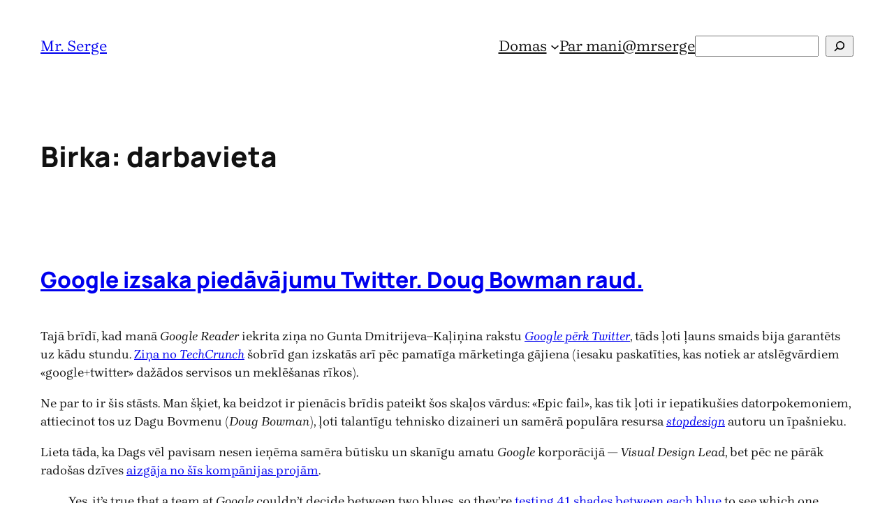

--- FILE ---
content_type: text/html; charset=utf-8
request_url: https://www.google.com/recaptcha/api2/aframe
body_size: 268
content:
<!DOCTYPE HTML><html><head><meta http-equiv="content-type" content="text/html; charset=UTF-8"></head><body><script nonce="JmJgnKs2lv-ZG4ZIbvD0FQ">/** Anti-fraud and anti-abuse applications only. See google.com/recaptcha */ try{var clients={'sodar':'https://pagead2.googlesyndication.com/pagead/sodar?'};window.addEventListener("message",function(a){try{if(a.source===window.parent){var b=JSON.parse(a.data);var c=clients[b['id']];if(c){var d=document.createElement('img');d.src=c+b['params']+'&rc='+(localStorage.getItem("rc::a")?sessionStorage.getItem("rc::b"):"");window.document.body.appendChild(d);sessionStorage.setItem("rc::e",parseInt(sessionStorage.getItem("rc::e")||0)+1);localStorage.setItem("rc::h",'1769901459935');}}}catch(b){}});window.parent.postMessage("_grecaptcha_ready", "*");}catch(b){}</script></body></html>